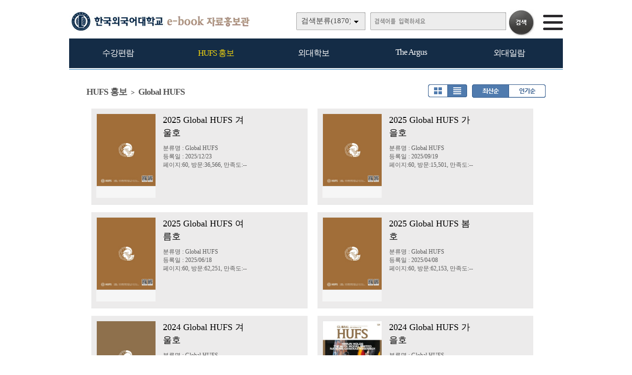

--- FILE ---
content_type: text/html
request_url: https://e-book.hufs.ac.kr/home/list.php?host=&site=&listPageNow=3&list2PageNow=0&code=1011&code2=0&code3=0&optionlisttype=L&searchcode=0&searchcode2=0&searchdate=0&searchkey=&searchval=&searchandor=&dummy=&listPageNow=1&orders=
body_size: 20626
content:

<!DOCTYPE HTML PUBLIC "-//W3C//DTD HTML 4.01 Transitional//EN" "http://www.w3.org/TR/html4/loose.dtd">
<html lang=ko>
<head>
<meta http-equiv="X-UA-Compatible" content="IE=edge">
<meta http-equiv="Content-Type" content="text/html; charset=EUC-KR">
<meta name="author" content="한국외국어대학교">
<meta name="robots" content="all">
<meta name="keywords" content="한국외국어대학교, e-book, 전자북, 자료홍보관, 자료관, 홍보관 ">
<meta http-equiv='imagetoolbar' content='no'>

<meta property="og:url" content="http://ts.ecatalog.kr" />
<meta property="og:title" content="한국외국어대학교 e-book 자료홍보관" />
<meta property="og:description" content=" http://e-book.hufs.ac.kr" />
<meta property="og:type" content="website" />
<meta property="og:image" content="" />
<meta property="og:site_name" content="한국외국어대학교" />
<meta property="og:locale" content="ko_KR" />

<meta name="title" content="한국외국어대학교 e-book 자료홍보관" />
<meta name="description" content=" http://e-book.hufs.ac.kr" />
<link rel="image_src" href="" />

<meta name="twitter:title"          content="한국외국어대학교 e-book 자료홍보관">
<meta name="twitter:site"           content="한국외국어대학교">
<meta name="twitter:image"          content="">
<meta name="twitter:description"    content=" http://e-book.hufs.ac.kr">


<title>HUFS 홍보 > Global HUFS | 한국외국어대학교 e-book 자료홍보관</title>
<link rel="stylesheet" type="text/css" href="htm25/main.css?v=2">
			<link rel="stylesheet" type="text/css" href="htm0/listD.css?v=1">
	<script type="text/javascript">
subjs_lang1 = "검색어를 2자이상 입력하세요.";   </script>
<script type="text/javascript" charset="EUC-KR" src="htm25/main.js?v=1"></script>
</head>
<body>

<style>
#mainsubs1 {height:1200px;}
#mainsubs2 {height:1200px; background:url(htm25/image/subleft3.gif) no-repeat;}
</style>

<style>
#mainsubs {border-top:1px solid #3180b9; padding-top:30px; }
</style>
	
<h2 class=hidden>컨텐츠 바로가기</h2>
<div class=skip_navigator>
	<a href="#skip_body">본문으로 바로가기</a>
	<a href="#category">카테고리 메뉴로 바로가기</a>
</div>

<div id=maintop>	
	<div id=logo>
		<a href='index.php'><img src='htm25/image/logo.png' alt='한국외국어대학교 e-book 자료홍보관'></a>
	</div>
	<div id=logoright>
		<div id=topline>
								</div>
		<div id=searchdiv>
			<div id=searchform>
					
	<fieldset>
		<legend>검색하기</legend>
		<form id=form name=form method=get action='list.php'>
		<span id=tdall>
			<input type=hidden name=dummy value=''>
			<span id=td>
			
			<label for=searchcode class=hidden>검색분류 </label><select name=searchcode id=searchcode><option value=''>검색분류(1870)</option><option value='11' >수강편람(97)</option><option value='1110' >-- 서울(64)</option><option value='1111' >-- 글로벌(33)</option><option value='10' >HUFS 홍보(80)</option><option value='1011' >-- Global HUFS(49)</option><option value='1010' >-- 브로슈어(23)</option><option value='1012' >-- 미네르바(8)</option><option value='17' >외대학보(1095)</option><option value='1710' >-- 외대학보(1095)</option><option value='16' >The Argus(539)</option><option value='1610' >-- The Argus(539)</option><option value='15' >외대일람(59)</option><option value='1516' >-- 외대일람(59)</option></select>
			
			
			<label for=searchkey class=hidden>검색항목 </label><select name=searchkey id=searchkey  >
			<option value='all'  >통합검색</option>
			<option value='site'  >책이름</option>
			<option value='page'  >페이지내용</option>
			
			<option value='tag'  >태그</option>
			</select>
			<span id=searchvallabel><label for=searchval class=hidden>검색어 </label></span>
			<input type=text name=searchval id=searchval class='searchval' value="">
			
			</span>
		</span>
		<input id=submit type=image src='htm25/image/search.gif' align=middle alt='검색'>
		</form>
		<script type='text/javascript'>document.getElementById('form').onsubmit=function () { return searchSubmitPrc() };</script><noscript></noscript>
	</fieldset>
				</div>
			<div id=searchform2><A href='javascript:categorymenu()'><img src='htm0/img/ico_index.png' alt='메뉴'></a></div>
			<script type='text/javascript'>selectbgprc("searchcode");selectbgprc("searchkey");</script><noscript></noscript>
		</div>
	</div>
	
	<div id=categorymenus>
	<div id=categorymenu>
	<div class=categorymenu1><A href='list.php?code=11' class=categorymenufont1 id=categorymenuid11>수강편람</a><div id=categorymenuline11></div><div class=categorymenu2><A href='list.php?code=1110' class='categorymenufont2' id=categorymenuid1110><span class=''>서울 <span class=category_count>(64)</span></span></a></div><div class=categorymenu2><A href='list.php?code=1111' class='categorymenufont2' id=categorymenuid1111><span class=''>글로벌 <span class=category_count>(33)</span></span></a></div></div><div class=categorymenu1><A href='list.php?code=10' class=categorymenufont1 id=categorymenuid10>HUFS 홍보</a><div id=categorymenuline10></div><div class=categorymenu2><A href='list.php?code=1011' class='categorymenufont2' id=categorymenuid1011><span class='categorymenusel'>Global HUFS <span class=category_count>(49)</span></span></a></div><div class=categorymenu2><A href='list.php?code=1010' class='categorymenufont2' id=categorymenuid1010><span class=''>브로슈어 <span class=category_count>(23)</span></span></a></div><div class=categorymenu2><A href='list.php?code=1012' class='categorymenufont2' id=categorymenuid1012><span class=''>미네르바 <span class=category_count>(8)</span></span></a></div></div><div class=categorymenu1><A href='list.php?code=17' class=categorymenufont1 id=categorymenuid17>외대학보</a><div id=categorymenuline17></div><div class=categorymenu2><A href='list.php?code=1710' class='categorymenufont2' id=categorymenuid1710><span class=''>외대학보 <span class=category_count>(1095)</span></span></a></div></div><div class=categorymenu1><A href='list.php?code=16' class=categorymenufont1 id=categorymenuid16>The Argus</a><div id=categorymenuline16></div><div class=categorymenu2><A href='list.php?code=1610' class='categorymenufont2' id=categorymenuid1610><span class=''>The Argus <span class=category_count>(539)</span></span></a></div></div><div class=categorymenu1><A href='list.php?code=15' class=categorymenufont1 id=categorymenuid15>외대일람</a><div id=categorymenuline15></div><div class=categorymenu2><A href='list.php?code=1516' class='categorymenufont2' id=categorymenuid1516><span class=''>외대일람 <span class=category_count>(59)</span></span></a></div></div>	<div class=categorymenu1>
		<A href='eventinfo.php?cd=1' class=categorymenufont1 id=categorymenuid10>Q&A 게시판</a><div id=categorymenuline10></div>
	</div>
		
	</div>	
	</div>	

</div>


<div id=menubg>
<div id=menubg2>
	<div id=category>
		<h2><a id="skip_sub" name="skip_sub"><span class=hidden>카테고리 메뉴</span></a></h2>
		<ul><li id='maincategory11' class='li lifirst' ><a href='list.php?code=11' >수강편람<span class=num1>(97)</span></a><p class=p2></p><ul class='ul2 ul2left ul2first'  style='display:none;'><li class='li2 li2first'><a href='list.php?code=1110' >서울<span class=num2>(64)</span></a><p></p></li><li class='li2 li2last'><a href='list.php?code=1111' >글로벌<span class=num2>(33)</span></a><p></p></li></ul><p class=p3></p></li><li id='maincategory10' class='li selected1' ><a href='list.php?code=10' >HUFS 홍보<span class=num1>(80)</span></a><p class=p2></p><ul class='ul2 ul2left'  style='display:none;'><li class='li2 selected2 li2first'><a href='list.php?code=1011' >Global HUFS<span class=num2>(49)</span></a><p></p></li><li class='li2'><a href='list.php?code=1010' >브로슈어<span class=num2>(23)</span></a><p></p></li><li class='li2 li2last'><a href='list.php?code=1012' >미네르바<span class=num2>(8)</span></a><p></p></li></ul><p class=p3></p></li><li id='maincategory17' class='li' ><a href='list.php?code=17' >외대학보<span class=num1>(1095)</span></a><p class=p2></p><ul class='ul2 ul2right'  style='display:none;'></ul><p class=p3></p></li><li id='maincategory16' class='li' ><a href='list.php?code=16' >The Argus<span class=num1>(539)</span></a><p class=p2></p><ul class='ul2 ul2right'  style='display:none;'></ul><p class=p3></p></li><li id='maincategory15' class='li lilast' ><a href='list.php?code=15' >외대일람<span class=num1>(59)</span></a><p class=p2></p><ul class='ul2 ul2right ul2last'  style='display:none;'></ul><p class=p3></p></li></ul>		<script type="text/javascript">document.write("<style type=text/css>#category .li {width:19.8%;}</"+"style>");</script>
	</div>
</div>
</div>

	
<div id=main style='position:relative;'>
	<div id=skip_body></div>
	
<div id=mainsubs>
	
	<div id=mainsubs8></div>
	
	<div id=mainsubs3>
		<div id=mainsubs4>


<div align=center><div align=left style='width:95%;'>

<div id=list_titletext>
	<a href='list.php?dummy=1768769196&code=10'><span class=txt>HUFS 홍보</span></a> <span class=gubun> > </span><a href='list.php?dummy=1768769196&code=1011'><span class=txt>Global HUFS</span></a> </div>

<div id=listselects>
		
	<div class=listselects>	
		<a href='list.php?code=1011&orders='><img src='htm0/img/listoption1.gif' alt='앨범형'></a><a href='list.php?code=1011&orders=&optionlisttype=L'><img src='htm0/img/listoption2_.gif' alt='리스트형'></a>
	</div>

	<div class=listselects>
		<a href='list.php?code=1011&optionlisttype=L'><img src='htm0/img/listoption3_.gif' alt='최신순'></a><a href='list.php?code=1011&optionlisttype=L&orders=B'><img src='htm0/img/listoption4.gif' alt='인기순'></a>
	</div>
	
</div>



	<div id=list_gap></div>


</div></div>
<div align=center><div align=left style='width:95%;'>
<div class=list><ul class=listsiteul_optionL><li class=optionlisttypeL><span class=img><a href="view.php?host=main&amp;site=20251223_111735&amp;listPageNow=1&amp;list2PageNow=0&amp;code=1011&amp;code2=0&amp;code3=0&amp;optionlisttype=L&amp;searchcode=0&amp;searchcode2=0&amp;searchdate=0&amp;searchkey=&amp;searchval=&amp;searchandor=&amp;dummy=&amp;&amp;orders=" ><img class=imgs src='http://e-book.hufs.ac.kr/file/20251223_111735/page/1/60_1768440326_0002/S.jpg' alt='2025 Global HUFS 겨울호'></span><span class=con><span class=subject>2025 Global HUFS 겨울호</span><span class=con2><span class=class>분류명 : Global HUFS</span><span class=gap>|</span><span class=class>등록일 : 2025/12/23</span><span class=gap>|</span><span class=class>페이지:60, 방문:36,566, 만족도:--</span></span></span></a></li><li class=optionlisttypeL><span class=img><a href="view.php?host=main&amp;site=20250919_153802&amp;listPageNow=1&amp;list2PageNow=0&amp;code=1011&amp;code2=0&amp;code3=0&amp;optionlisttype=L&amp;searchcode=0&amp;searchcode2=0&amp;searchdate=0&amp;searchkey=&amp;searchval=&amp;searchandor=&amp;dummy=&amp;&amp;orders=" ><img class=imgs src='http://e-book.hufs.ac.kr/file/20250919_153802/page/1/60_1759365852_3189/S.jpg' alt='2025 Global HUFS 가을호'></span><span class=con><span class=subject>2025 Global HUFS 가을호</span><span class=con2><span class=class>분류명 : Global HUFS</span><span class=gap>|</span><span class=class>등록일 : 2025/09/19</span><span class=gap>|</span><span class=class>페이지:60, 방문:15,501, 만족도:--</span></span></span></a></li><li class=optionlisttypeL><span class=img><a href="view.php?host=main&amp;site=20250618_162643&amp;listPageNow=1&amp;list2PageNow=0&amp;code=1011&amp;code2=0&amp;code3=0&amp;optionlisttype=L&amp;searchcode=0&amp;searchcode2=0&amp;searchdate=0&amp;searchkey=&amp;searchval=&amp;searchandor=&amp;dummy=&amp;&amp;orders=" ><img class=imgs src='http://e-book.hufs.ac.kr/file/20250618_162643/page/1/60_1751350015_322/S.jpg' alt='2025 Global HUFS 여름호'></span><span class=con><span class=subject>2025 Global HUFS 여름호</span><span class=con2><span class=class>분류명 : Global HUFS</span><span class=gap>|</span><span class=class>등록일 : 2025/06/18</span><span class=gap>|</span><span class=class>페이지:60, 방문:62,251, 만족도:--</span></span></span></a></li><li class=optionlisttypeL><span class=img><a href="view.php?host=main&amp;site=20250408_165722&amp;listPageNow=1&amp;list2PageNow=0&amp;code=1011&amp;code2=0&amp;code3=0&amp;optionlisttype=L&amp;searchcode=0&amp;searchcode2=0&amp;searchdate=0&amp;searchkey=&amp;searchval=&amp;searchandor=&amp;dummy=&amp;&amp;orders=" ><img class=imgs src='http://e-book.hufs.ac.kr/file/20250408_165722/page/1/60_1744952952_6305/S.jpg' alt='2025 Global HUFS 봄호'></span><span class=con><span class=subject>2025 Global HUFS 봄호</span><span class=con2><span class=class>분류명 : Global HUFS</span><span class=gap>|</span><span class=class>등록일 : 2025/04/08</span><span class=gap>|</span><span class=class>페이지:60, 방문:62,153, 만족도:--</span></span></span></a></li><li class=optionlisttypeL><span class=img><a href="view.php?host=main&amp;site=20241223_135959&amp;listPageNow=1&amp;list2PageNow=0&amp;code=1011&amp;code2=0&amp;code3=0&amp;optionlisttype=L&amp;searchcode=0&amp;searchcode2=0&amp;searchdate=0&amp;searchkey=&amp;searchval=&amp;searchandor=&amp;dummy=&amp;&amp;orders=" ><img class=imgs src='http://e-book.hufs.ac.kr/file/20241223_135959/page/1/60_1736301829_2504/S.jpg' alt='2024 Global HUFS 겨울호'></span><span class=con><span class=subject>2024 Global HUFS 겨울호</span><span class=con2><span class=class>분류명 : Global HUFS</span><span class=gap>|</span><span class=class>등록일 : 2024/12/23</span><span class=gap>|</span><span class=class>페이지:60, 방문:68,784, 만족도:--</span></span></span></a></li><li class=optionlisttypeL><span class=img><a href="view.php?host=main&amp;site=20240924_113938&amp;listPageNow=1&amp;list2PageNow=0&amp;code=1011&amp;code2=0&amp;code3=0&amp;optionlisttype=L&amp;searchcode=0&amp;searchcode2=0&amp;searchdate=0&amp;searchkey=&amp;searchval=&amp;searchandor=&amp;dummy=&amp;&amp;orders=" ><img class=imgs src='http://e-book.hufs.ac.kr/file/20240924_113938/page/1/1_1728369371_5266/S.jpg' alt='2024 Global HUFS 가을호'></span><span class=con><span class=subject>2024 Global HUFS 가을호</span><span class=con2><span class=class>분류명 : Global HUFS</span><span class=gap>|</span><span class=class>등록일 : 2024/09/24</span><span class=gap>|</span><span class=class>페이지:60, 방문:53,434, 만족도:--</span></span></span></a></li><li class=optionlisttypeL><span class=img><a href="view.php?host=main&amp;site=20240614_112754&amp;listPageNow=1&amp;list2PageNow=0&amp;code=1011&amp;code2=0&amp;code3=0&amp;optionlisttype=L&amp;searchcode=0&amp;searchcode2=0&amp;searchdate=0&amp;searchkey=&amp;searchval=&amp;searchandor=&amp;dummy=&amp;&amp;orders=" ><img class=imgs src='http://e-book.hufs.ac.kr/file/20240614_112754/page/1/13_1719896836_4493/S.jpg' alt='2024 Global HUFS 여름호'></span><span class=con><span class=subject>2024 Global HUFS 여름호</span><span class=con2><span class=class>분류명 : Global HUFS</span><span class=gap>|</span><span class=class>등록일 : 2024/06/14</span><span class=gap>|</span><span class=class>페이지:61, 방문:58,945, 만족도:--</span></span></span></a></li><li class=optionlisttypeL><span class=img><a href="view.php?host=main&amp;site=20240321_094329&amp;listPageNow=1&amp;list2PageNow=0&amp;code=1011&amp;code2=0&amp;code3=0&amp;optionlisttype=L&amp;searchcode=0&amp;searchcode2=0&amp;searchdate=0&amp;searchkey=&amp;searchval=&amp;searchandor=&amp;dummy=&amp;&amp;orders=" ><img class=imgs src='http://e-book.hufs.ac.kr/file/20240321_094329/page/1/1_1713166379_2231/S.jpg' alt='2024 Global HUFS 봄호'></span><span class=con><span class=subject>2024 Global HUFS 봄호</span><span class=con2><span class=class>분류명 : Global HUFS</span><span class=gap>|</span><span class=class>등록일 : 2024/03/21</span><span class=gap>|</span><span class=class>페이지:60, 방문:61,227, 만족도:100점</span></span></span></a></li><li class=optionlisttypeL><span class=img><a href="view.php?host=main&amp;site=20231219_090917&amp;listPageNow=1&amp;list2PageNow=0&amp;code=1011&amp;code2=0&amp;code3=0&amp;optionlisttype=L&amp;searchcode=0&amp;searchcode2=0&amp;searchdate=0&amp;searchkey=&amp;searchval=&amp;searchandor=&amp;dummy=&amp;&amp;orders=" ><img class=imgs src='http://e-book.hufs.ac.kr/file/20231219_090917/page/1/1_1703750215_3194/S.jpg' alt='2023 Global HUFS 겨울호'></span><span class=con><span class=subject>2023 Global HUFS 겨울호</span><span class=con2><span class=class>분류명 : Global HUFS</span><span class=gap>|</span><span class=class>등록일 : 2023/12/19</span><span class=gap>|</span><span class=class>페이지:60, 방문:57,544, 만족도:--</span></span></span></a></li><li class=optionlisttypeL><span class=img><a href="view.php?host=main&amp;site=20231027_152115&amp;listPageNow=1&amp;list2PageNow=0&amp;code=1011&amp;code2=0&amp;code3=0&amp;optionlisttype=L&amp;searchcode=0&amp;searchcode2=0&amp;searchdate=0&amp;searchkey=&amp;searchval=&amp;searchandor=&amp;dummy=&amp;&amp;orders=" ><img class=imgs src='http://e-book.hufs.ac.kr/file/20231027_152115/page/1/1_1698389055_4122/S.jpg' alt='글로벌 대중교통'></span><span class=con><span class=subject>글로벌 대중교통</span><span class=con2><span class=class>분류명 : Global HUFS</span><span class=gap>|</span><span class=class>등록일 : 2023/10/27</span><span class=gap>|</span><span class=class>페이지:3, 방문:424, 만족도:--</span></span></span></a></li></ul><p class=list_bottom><span style='display:inline-block;width:25px;height:19px;padding-top:5px;background:url(http://e-book.hufs.ac.kr/lib/class/listno/listno4_box.gif) no-repeat;color:#dc7429;font-weight:bold;cursor:pointer;cursor:hand'>1</span><span class=hidden></span><a href="list.php?host=&amp;site=&amp;listPageNow=1&amp;list2PageNow=0&amp;code=1011&amp;code2=0&amp;code3=0&amp;optionlisttype=L&amp;searchcode=0&amp;searchcode2=0&amp;searchdate=0&amp;searchkey=&amp;searchval=&amp;searchandor=&amp;dummy=&amp;listPageNow=2&amp;orders=" title='2페이지로 이동'><span style='display:inline-block;width:25px;height:19px;padding-top:5px;background:url(http://e-book.hufs.ac.kr/lib/class/listno/listno4_box.gif) no-repeat;font-weight:bold;cursor:pointer;cursor:hand'>2</span></a><span class=hidden></span><a href="list.php?host=&amp;site=&amp;listPageNow=1&amp;list2PageNow=0&amp;code=1011&amp;code2=0&amp;code3=0&amp;optionlisttype=L&amp;searchcode=0&amp;searchcode2=0&amp;searchdate=0&amp;searchkey=&amp;searchval=&amp;searchandor=&amp;dummy=&amp;listPageNow=3&amp;orders=" title='3페이지로 이동'><span style='display:inline-block;width:25px;height:19px;padding-top:5px;background:url(http://e-book.hufs.ac.kr/lib/class/listno/listno4_box.gif) no-repeat;font-weight:bold;cursor:pointer;cursor:hand'>3</span></a><span class=hidden></span><a href="list.php?host=&amp;site=&amp;listPageNow=1&amp;list2PageNow=0&amp;code=1011&amp;code2=0&amp;code3=0&amp;optionlisttype=L&amp;searchcode=0&amp;searchcode2=0&amp;searchdate=0&amp;searchkey=&amp;searchval=&amp;searchandor=&amp;dummy=&amp;listPageNow=4&amp;orders=" title='4페이지로 이동'><span style='display:inline-block;width:25px;height:19px;padding-top:5px;background:url(http://e-book.hufs.ac.kr/lib/class/listno/listno4_box.gif) no-repeat;font-weight:bold;cursor:pointer;cursor:hand'>4</span></a><span class=hidden></span><a href="list.php?host=&amp;site=&amp;listPageNow=1&amp;list2PageNow=0&amp;code=1011&amp;code2=0&amp;code3=0&amp;optionlisttype=L&amp;searchcode=0&amp;searchcode2=0&amp;searchdate=0&amp;searchkey=&amp;searchval=&amp;searchandor=&amp;dummy=&amp;listPageNow=5&amp;orders=" title='5페이지로 이동'><span style='display:inline-block;width:25px;height:19px;padding-top:5px;background:url(http://e-book.hufs.ac.kr/lib/class/listno/listno4_box.gif) no-repeat;font-weight:bold;cursor:pointer;cursor:hand'>5</span></a><span class=hidden></span></p></div></div></div>

<br><br><script type='text/javascript' src='../src/inc/atkw.php?AtkwBg=htm25/image/search3_key.gif;htm25/image/search3.gif'></script><noscript></noscript></div></div></div>

</div>


<div id=bottomgap></div>


<div id=bottom>
	<div id=bottom2>
		<div id=apps>
				<div id=apps3><img src='htm25/image/bottomlogo.png' alt='한국외국어대학교'></div>
				<div id=apps4>모바일웹&nbsp; e-book.hufs.ac.kr</div>	
		</div>
		
					<div id=qrcodes><a href="index.php?qrcodemain=true" onclick="if(window.open(this.href,'','top=0,left=0,width=270,height=270')) return false;" onkeypress="if(window.open(this.href,'','top=0,left=0,width=270,height=270'))return false;" title="팝업으로 열림 (팝업차단이나 자바스크립트 미사용 일때는 현재창으로 열림)"><img src='http://e-book.hufs.ac.kr/file/pfile/skin/qrcode_20170911161722.png' alt='모바일 QR코드'></a></div>			</div>
</div>



</body>
</html>

--- FILE ---
content_type: text/css
request_url: https://e-book.hufs.ac.kr/home/htm0/listD.css?v=1
body_size: 4589
content:
.list {clear:both; padding-top:10px;  }
.list .listsiteul { clear:both; float:left; width:100%; height:250px; background:url(img/bar5.gif) no-repeat 0px 172px;}
.list .listsite {float:left;width:19.8%;}
.list .listsite a { margin:0 auto; display:block; width:124px;height:172px;background:#f1f1f2;}
.list .listsite .imgs {box-shadow: 5px 0px 15px #c6c6c6;padding:1px 0px 0px 1px; width:120px; height:170px;border-top:0px solid #e6e7e8;border-left:0px solid #e6e7e8;border-right:0px solid #e6e7e8;}
.list .listsite .imgs2 {padding:1px 0px 0px 1px; width:122px; height:171px; box-shadow: 5px 0px 15px #c6c6c6;}
.list .listsite .imgs3 {width:60px; height:170px; border-top:0px solid #e6e7e8;}
.list .listsite .imgs3L {border-left:0px solid #e6e7e8;}
.list .listsite .imgs3R {border-right:0px solid #e6e7e8;}
.list .listsite span { float:left; overflow:hidden;width:130px; padding-right:0px; height:58px; line-height:5mm; font-size:15px;text-align:center;  margin:15px 0 0 0; color:#000000; }
.list .listDgap {clear:both;height:20px;} 


.list .listpage .img { float:left; height:92px; }
.list .listpage .con { float:left; padding-left:20px; }
.list .listpage .con .strtitle { background:url(img/reply_topbg.gif); height:24px; display:block; padding:7px 5px 0px 10px;margin-bottom:11px; font-size:11pt; }
.list .listpage .con .strpage { border:1px solid #dcdcdc; display:block; height:38px; padding:7px; line-height:5.5mm;overflow:hidden; color:#686868; font-size:11pt; letter-spacing:1px; }
.list .listpage .gap { clear:both; height:30px; display:block;  }


.list .list_bottom { clear:both; display:block; padding:20px 0px 0 0px; text-align:center; }
.list .list_bottom a { margin:0 3px 0 3px; }

.list .listsiteul_optionL {}
.list .listsiteul_optionL .optionlisttypeL {display:block;height:95px; border-bottom:1px solid #e6e6e6;margin-bottom:15px;}
.list .listsiteul_optionL .optionlisttypeL .img {float:left;}
.list .listsiteul_optionL .optionlisttypeL .imgs {width:56px;height:80px;border:1px solid #e6e7e8;}
.list .listsiteul_optionL .optionlisttypeL .imgs2 {width:56px;height:80px;border:1px solid #e6e7e8;}
.list .listsiteul_optionL .optionlisttypeL .imgs3 {width:28px;height:80px;}
.list .listsiteul_optionL .optionlisttypeL .con {float:left; padding:0 0 0 15px; }
.list .listsiteul_optionL .optionlisttypeL .con .subject {font-size:18px;color:black;float:left;width:650px;white-space:nowrap;overflow:hidden;}
.list .listsiteul_optionL .optionlisttypeL .con .con2 {clear:both;display:block;padding-top:10px;}
.list .listsiteul_optionL .optionlisttypeL .con .con2 .class {color:#595959;}
.list .listsiteul_optionL .optionlisttypeL .con .con2 .gap {padding:0 10px 0 10px;}

.list .listsiteul_optionL .optionlisttypeL {height:143px;}
.list .listsiteul_optionL .optionlisttypeL .imgs {width:90px;height:128px;}
.list .listsiteul_optionL .optionlisttypeL .imgs2 {width:90px;height:128px;}
.list .listsiteul_optionL .optionlisttypeL .imgs3 {width:45px;height:128px;}
.list .listsiteul_optionL .optionlisttypeL .con .subject {width:580px;}

.list .listsiteul_optionL .optionlisttypeL {float:left; width:45%; height:184px; background:#ecebeb;padding:10px 0 0 10px; margin-left:20px;}
.list .listsiteul_optionL .optionlisttypeL .img {width:120px;height:171px;overflow:hidden;}
.list .listsiteul_optionL .optionlisttypeL .imgs {width:120px;height:171px;}
.list .listsiteul_optionL .optionlisttypeL .imgs2 {width:120px;height:171px;}
.list .listsiteul_optionL .optionlisttypeL .imgs3 {width:60px;height:171px;}

.list .listsiteul_optionL .optionlisttypeL .img {background:#f6f6f6;overflow:hidden;}
.list .listsiteul_optionL .optionlisttypeL .imgs {height:auto;}
/*
.list .listsiteul_optionL .optionlisttypeL .img {width:120px;height:171px;overflow:hidden;position:relative;border:1px solid #c6c6c6;}
.list .listsiteul_optionL .optionlisttypeL .imgs {width:230px;height:328px; position:absolute;left:-55px;top:-40px;} 
*/

.list .listsiteul_optionL .optionlisttypeL .con .subject {clear:both;float:left; width:180px;white-space:normal;overflow:visible; line-height:7mm;}
.list .listsiteul_optionL .optionlisttypeL .con2 {width:180px;}
.list .listsiteul_optionL .optionlisttypeL .con2 .class {display:block;}
.list .listsiteul_optionL .optionlisttypeL .con2 .gap {display:none;}
.list .listsiteul_optionL .optionlisttypeL .sangclass {background:#b40105;padding:5px;}
.list .listsiteul_optionL .optionlisttypeL .sangclass2 {display:block;height:5px;}
.list .listsiteul_optionL .optionlisttypeL .sangclass a {color:white;font-size:15px;}
